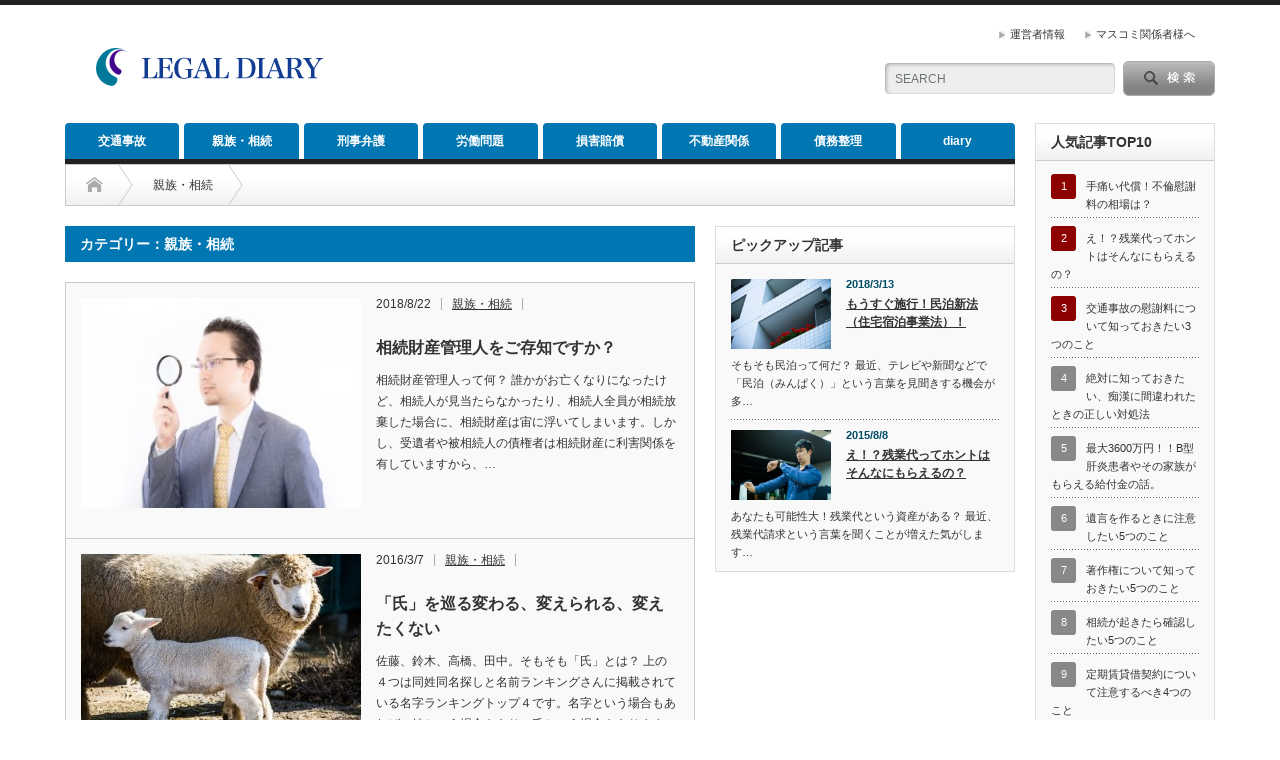

--- FILE ---
content_type: text/html; charset=UTF-8
request_url: http://legal-diary.jp/category/%E8%A6%AA%E6%97%8F%E3%83%BB%E7%9B%B8%E7%B6%9A/
body_size: 11176
content:
<!DOCTYPE html PUBLIC "-//W3C//DTD XHTML 1.1//EN" "http://www.w3.org/TR/xhtml11/DTD/xhtml11.dtd">
<!--[if lt IE 9]><html xmlns="http://www.w3.org/1999/xhtml" class="ie"><![endif]-->
<!--[if (gt IE 9)|!(IE)]><!--><html xmlns="http://www.w3.org/1999/xhtml"><!--<![endif]-->
<head profile="http://gmpg.org/xfn/11">
<meta http-equiv="Content-Type" content="text/html; charset=UTF-8" />
<meta http-equiv="X-UA-Compatible" content="IE=edge,chrome=1" />
<meta name="viewport" content="width=device-width" />
<title>親族・相続 | legal-diary.jp</title>
<meta name="description" content="" />

<link rel="alternate" type="application/rss+xml" title="legal-diary.jp RSS Feed" href="http://legal-diary.jp/feed/" />
<link rel="alternate" type="application/atom+xml" title="legal-diary.jp Atom Feed" href="http://legal-diary.jp/feed/atom/" /> 
<link rel="pingback" href="http://legal-diary.jp/xmlrpc.php" />

 
<link rel='dns-prefetch' href='//s.w.org' />
<link rel="alternate" type="application/rss+xml" title="legal-diary.jp &raquo; 親族・相続 カテゴリーのフィード" href="http://legal-diary.jp/category/%e8%a6%aa%e6%97%8f%e3%83%bb%e7%9b%b8%e7%b6%9a/feed/" />
		<script type="text/javascript">
			window._wpemojiSettings = {"baseUrl":"https:\/\/s.w.org\/images\/core\/emoji\/11.2.0\/72x72\/","ext":".png","svgUrl":"https:\/\/s.w.org\/images\/core\/emoji\/11.2.0\/svg\/","svgExt":".svg","source":{"concatemoji":"http:\/\/legal-diary.jp\/wp-includes\/js\/wp-emoji-release.min.js?ver=5.1.19"}};
			!function(e,a,t){var n,r,o,i=a.createElement("canvas"),p=i.getContext&&i.getContext("2d");function s(e,t){var a=String.fromCharCode;p.clearRect(0,0,i.width,i.height),p.fillText(a.apply(this,e),0,0);e=i.toDataURL();return p.clearRect(0,0,i.width,i.height),p.fillText(a.apply(this,t),0,0),e===i.toDataURL()}function c(e){var t=a.createElement("script");t.src=e,t.defer=t.type="text/javascript",a.getElementsByTagName("head")[0].appendChild(t)}for(o=Array("flag","emoji"),t.supports={everything:!0,everythingExceptFlag:!0},r=0;r<o.length;r++)t.supports[o[r]]=function(e){if(!p||!p.fillText)return!1;switch(p.textBaseline="top",p.font="600 32px Arial",e){case"flag":return s([55356,56826,55356,56819],[55356,56826,8203,55356,56819])?!1:!s([55356,57332,56128,56423,56128,56418,56128,56421,56128,56430,56128,56423,56128,56447],[55356,57332,8203,56128,56423,8203,56128,56418,8203,56128,56421,8203,56128,56430,8203,56128,56423,8203,56128,56447]);case"emoji":return!s([55358,56760,9792,65039],[55358,56760,8203,9792,65039])}return!1}(o[r]),t.supports.everything=t.supports.everything&&t.supports[o[r]],"flag"!==o[r]&&(t.supports.everythingExceptFlag=t.supports.everythingExceptFlag&&t.supports[o[r]]);t.supports.everythingExceptFlag=t.supports.everythingExceptFlag&&!t.supports.flag,t.DOMReady=!1,t.readyCallback=function(){t.DOMReady=!0},t.supports.everything||(n=function(){t.readyCallback()},a.addEventListener?(a.addEventListener("DOMContentLoaded",n,!1),e.addEventListener("load",n,!1)):(e.attachEvent("onload",n),a.attachEvent("onreadystatechange",function(){"complete"===a.readyState&&t.readyCallback()})),(n=t.source||{}).concatemoji?c(n.concatemoji):n.wpemoji&&n.twemoji&&(c(n.twemoji),c(n.wpemoji)))}(window,document,window._wpemojiSettings);
		</script>
		<style type="text/css">
img.wp-smiley,
img.emoji {
	display: inline !important;
	border: none !important;
	box-shadow: none !important;
	height: 1em !important;
	width: 1em !important;
	margin: 0 .07em !important;
	vertical-align: -0.1em !important;
	background: none !important;
	padding: 0 !important;
}
</style>
	<link rel='stylesheet' id='wp-block-library-css'  href='http://legal-diary.jp/wp-includes/css/dist/block-library/style.min.css?ver=5.1.19' type='text/css' media='all' />
<link rel='stylesheet' id='contact-form-7-css'  href='http://legal-diary.jp/wp-content/plugins/contact-form-7/includes/css/styles.css?ver=5.1.1' type='text/css' media='all' />
<link rel='stylesheet' id='child-pages-shortcode-css-css'  href='http://legal-diary.jp/wp-content/plugins/child-pages-shortcode/css/child-pages-shortcode.min.css?ver=1.1.4' type='text/css' media='all' />
<link rel='stylesheet' id='counterize_stylesheet-css'  href='http://legal-diary.jp/wp-content/plugins/counterize/counterize.css.php?ver=5.1.19' type='text/css' media='all' />
<script type='text/javascript' src='http://legal-diary.jp/wp-includes/js/jquery/jquery.js?ver=1.12.4'></script>
<script type='text/javascript' src='http://legal-diary.jp/wp-includes/js/jquery/jquery-migrate.min.js?ver=1.4.1'></script>
<script type='text/javascript' src='http://legal-diary.jp/wp-content/plugins/child-pages-shortcode/js/child-pages-shortcode.min.js?ver=1.1.4'></script>
<script type='text/javascript' src='http://legal-diary.jp/wp-content/plugins/counterize/counterize.js.php?ver=5.1.19'></script>
<link rel='https://api.w.org/' href='http://legal-diary.jp/wp-json/' />

<link rel="stylesheet" href="http://legal-diary.jp/wp-content/themes/opinion_tcd018/style.css?ver=4.4.4" type="text/css" />
<link rel="stylesheet" href="http://legal-diary.jp/wp-content/themes/opinion_tcd018/comment-style.css?ver=4.4.4" type="text/css" />

<link rel="stylesheet" media="screen and (min-width:641px)" href="http://legal-diary.jp/wp-content/themes/opinion_tcd018/style_pc.css?ver=4.4.4" type="text/css" />
<link rel="stylesheet" media="screen and (max-width:640px)" href="http://legal-diary.jp/wp-content/themes/opinion_tcd018/style_sp.css?ver=4.4.4" type="text/css" />
<link rel="stylesheet" media="screen and (max-width:640px)" href="http://legal-diary.jp/wp-content/themes/opinion_tcd018/footer-bar/footer-bar.css?ver=?ver=4.4.4">

<link rel="stylesheet" href="http://legal-diary.jp/wp-content/themes/opinion_tcd018/japanese.css?ver=4.4.4" type="text/css" />

<script type="text/javascript" src="http://legal-diary.jp/wp-content/themes/opinion_tcd018/js/jscript.js?ver=4.4.4"></script>
<script type="text/javascript" src="http://legal-diary.jp/wp-content/themes/opinion_tcd018/js/scroll.js?ver=4.4.4"></script>
<script type="text/javascript" src="http://legal-diary.jp/wp-content/themes/opinion_tcd018/js/comment.js?ver=4.4.4"></script>
<script type="text/javascript" src="http://legal-diary.jp/wp-content/themes/opinion_tcd018/js/rollover.js?ver=4.4.4"></script>
<!--[if lt IE 9]>
<link id="stylesheet" rel="stylesheet" href="http://legal-diary.jp/wp-content/themes/opinion_tcd018/style_pc.css?ver=4.4.4" type="text/css" />
<script type="text/javascript" src="http://legal-diary.jp/wp-content/themes/opinion_tcd018/js/ie.js?ver=4.4.4"></script>
<link rel="stylesheet" href="http://legal-diary.jp/wp-content/themes/opinion_tcd018/ie.css" type="text/css" />
<![endif]-->

<!--[if IE 7]>
<link rel="stylesheet" href="http://legal-diary.jp/wp-content/themes/opinion_tcd018/ie7.css" type="text/css" />
<![endif]-->


<style type="text/css">

body { font-size:14px; }

a:hover, #index_featured_post .post2 h4.title a:hover, #index_featured_post a, #logo a:hover, #footer_logo_text a:hover
 { color:#0077B3; }

.pc #global_menu li a, .archive_headline, .page_navi a:hover:hover, #single_title h2, #submit_comment:hover, #author_link:hover, #previous_next_post a:hover, #news_title h2,
 .profile_author_link:hover, #return_top, .author_social_link li.author_link a
 { background-color:#0077B3; }

#comment_textarea textarea:focus, #guest_info input:focus
 { border-color:#0077B3; }

#index_featured_post .post2 h4.title a:hover, #index_featured_post a:hover
 { color:#57BDCC; }

.pc #global_menu li a:hover, #return_top:hover, .author_social_link li.author_link a:hover
 { background-color:#57BDCC; }




</style>

</head>
<body class="archive category category-25">

 <div id="header_wrap">

  <div id="header" class="clearfix">

  <!-- logo -->
   <div id='logo_image'>
<h1 id="logo" style="top:41px; left:28px;"><a href=" http://legal-diary.jp/" title="legal-diary.jp" data-label="legal-diary.jp"><img src="http://legal-diary.jp/wp-content/uploads/tcd-w/logo.png?1769082828" alt="legal-diary.jp" title="legal-diary.jp" /></a></h1>
</div>


   <!-- header meu -->
   <div id="header_menu_area">

    <div id="header_menu">
     <ul id="menu-%e3%83%98%e3%83%83%e3%83%80%e3%83%bc%e3%83%a1%e3%83%8b%e3%83%a5%e3%83%bc%e3%83%bb%e3%83%95%e3%83%83%e3%82%bf%e3%83%bc%e3%83%a1%e3%83%8b%e3%83%a5%e3%83%bc" class="menu"><li id="menu-item-1118" class="menu-item menu-item-type-post_type menu-item-object-page menu-item-1118"><a href="http://legal-diary.jp/%e9%81%8b%e5%96%b6%e8%80%85%e6%83%85%e5%a0%b1/">運営者情報</a></li>
<li id="menu-item-1117" class="menu-item menu-item-type-post_type menu-item-object-page menu-item-1117"><a href="http://legal-diary.jp/%e3%83%9e%e3%82%b9%e3%82%b3%e3%83%9f%e9%96%a2%e4%bf%82%e8%80%85%e6%a7%98%e3%81%b8%e3%80%80%e5%8f%96%e6%9d%90%e7%ad%89%e3%81%ae%e7%94%b3%e3%81%97%e8%be%bc%e3%81%bf%e3%81%af%e3%81%93%e3%81%a1%e3%82%89/">マスコミ関係者様へ</a></li>
</ul>    </div>

        <!-- social button -->
        
   </div><!-- END #header_menu_area -->

   <!-- search area -->
   <div class="search_area">
        <form method="get" id="searchform" action="http://legal-diary.jp/">
     <div id="search_button"><input type="submit" value="SEARCH" /></div>
     <div id="search_input"><input type="text" value="SEARCH" name="s" onfocus="if (this.value == 'SEARCH') this.value = '';" onblur="if (this.value == '') this.value = 'SEARCH';" /></div>
    </form>
       </div>

   <!-- banner -->
         
   <a href="#" class="menu_button"></a>

  </div><!-- END #header -->

 </div><!-- END #header_wrap -->

 <!-- global menu -->
  <div id="global_menu" class="clearfix">
  <ul id="menu-%e6%96%b0%e3%82%b0%e3%83%ad%e3%83%bc%e3%83%90%e3%83%ab%e3%83%8a%e3%83%93" class="menu"><li id="menu-item-1102" class="menu-item menu-item-type-taxonomy menu-item-object-category menu-item-1102 menu-category-8"><a href="http://legal-diary.jp/category/%e4%ba%a4%e9%80%9a%e4%ba%8b%e6%95%85/">交通事故</a></li>
<li id="menu-item-1248" class="menu-item menu-item-type-taxonomy menu-item-object-category current-menu-item menu-item-1248 menu-category-25"><a href="http://legal-diary.jp/category/%e8%a6%aa%e6%97%8f%e3%83%bb%e7%9b%b8%e7%b6%9a/" aria-current="page">親族・相続</a></li>
<li id="menu-item-1106" class="menu-item menu-item-type-taxonomy menu-item-object-category menu-item-1106 menu-category-5"><a href="http://legal-diary.jp/category/%e5%88%91%e4%ba%8b%e5%bc%81%e8%ad%b7/">刑事弁護</a></li>
<li id="menu-item-1107" class="menu-item menu-item-type-taxonomy menu-item-object-category menu-item-1107 menu-category-6"><a href="http://legal-diary.jp/category/%e5%8a%b4%e5%83%8d%e5%95%8f%e9%a1%8c/">労働問題</a></li>
<li id="menu-item-1246" class="menu-item menu-item-type-taxonomy menu-item-object-category menu-item-1246 menu-category-23"><a href="http://legal-diary.jp/category/%e6%90%8d%e5%ae%b3%e8%b3%a0%e5%84%9f/">損害賠償</a></li>
<li id="menu-item-1245" class="menu-item menu-item-type-taxonomy menu-item-object-category menu-item-1245 menu-category-24"><a href="http://legal-diary.jp/category/%e4%b8%8d%e5%8b%95%e7%94%a3%e9%96%a2%e4%bf%82/">不動産関係</a></li>
<li id="menu-item-1104" class="menu-item menu-item-type-taxonomy menu-item-object-category menu-item-1104 menu-category-14"><a href="http://legal-diary.jp/category/%e5%82%b5%e5%8b%99%e6%95%b4%e7%90%86/">債務整理</a></li>
<li id="menu-item-1115" class="menu-item menu-item-type-taxonomy menu-item-object-category menu-item-1115 menu-category-12"><a href="http://legal-diary.jp/category/diary/">diary</a></li>
</ul> </div>
 
 <!-- smartphone banner -->
 
 <div id="contents" class="clearfix">

<div id="main_col" class="clearfix">

 <ul id="bread_crumb" class="clearfix">
 <li itemscope="itemscope" itemtype="http://data-vocabulary.org/Breadcrumb" class="home"><a itemprop="url" href="http://legal-diary.jp/"><span itemprop="title">Home</span></a></li>


      <li>親族・相続</li>

</ul>

 <div id="left_col">

 
   <h2 class="archive_headline">カテゴリー：親族・相続</h2>

 
 <ul id="post_list" class="clearfix">
    <li class="clearfix">
   <a class="image" href="http://legal-diary.jp/%e8%a6%aa%e6%97%8f%e3%83%bb%e7%9b%b8%e7%b6%9a/%e7%9b%b8%e7%b6%9a%e8%b2%a1%e7%94%a3%e7%ae%a1%e7%90%86%e4%ba%ba%e3%82%92%e3%81%94%e5%ad%98%e7%9f%a5%e3%81%a7%e3%81%99%e3%81%8b%ef%bc%9f/"><img width="280" height="183" src="http://legal-diary.jp/wp-content/uploads/2015/08/https-www.pakutaso.com-assets_c-2015-06-MAX85_searchsa20140531-thumb-1000xauto-17171.jpg" class="attachment-size2 size-size2 wp-post-image" alt="" srcset="http://legal-diary.jp/wp-content/uploads/2015/08/https-www.pakutaso.com-assets_c-2015-06-MAX85_searchsa20140531-thumb-1000xauto-17171.jpg 1000w, http://legal-diary.jp/wp-content/uploads/2015/08/https-www.pakutaso.com-assets_c-2015-06-MAX85_searchsa20140531-thumb-1000xauto-17171-300x196.jpg 300w" sizes="(max-width: 280px) 100vw, 280px" /></a>
   <div class="info">
        <ul class="meta clearfix">
     <li class="post_date">2018/8/22</li>     <li class="post_category"><a href="http://legal-diary.jp/category/%e8%a6%aa%e6%97%8f%e3%83%bb%e7%9b%b8%e7%b6%9a/" rel="category tag">親族・相続</a></li>         </ul>
        <h4 class="title"><a href="http://legal-diary.jp/%e8%a6%aa%e6%97%8f%e3%83%bb%e7%9b%b8%e7%b6%9a/%e7%9b%b8%e7%b6%9a%e8%b2%a1%e7%94%a3%e7%ae%a1%e7%90%86%e4%ba%ba%e3%82%92%e3%81%94%e5%ad%98%e7%9f%a5%e3%81%a7%e3%81%99%e3%81%8b%ef%bc%9f/">相続財産管理人をご存知ですか？</a></h4>
    <div class="excerpt">相続財産管理人って何？
誰かがお亡くなりになったけど、相続人が見当たらなかったり、相続人全員が相続放棄した場合に、相続財産は宙に浮いてしまいます。しかし、受遺者や被相続人の債権者は相続財産に利害関係を有していますから、…</div>
   </div>
  </li><!-- END .post_list -->
    <li class="clearfix">
   <a class="image" href="http://legal-diary.jp/%e8%a6%aa%e6%97%8f%e3%83%bb%e7%9b%b8%e7%b6%9a/%e3%80%8c%e6%b0%8f%e3%80%8d%e3%82%92%e5%b7%a1%e3%82%8b%e5%a4%89%e3%82%8f%e3%82%8b%e3%80%81%e5%a4%89%e3%81%88%e3%82%89%e3%82%8c%e3%82%8b%e3%80%81%e5%a4%89%e3%81%88%e3%81%9f%e3%81%8f%e3%81%aa%e3%81%84/"><img width="280" height="210" src="http://legal-diary.jp/wp-content/uploads/2015/12/bsPAK89_kohitujisan20141223113209-280x210.jpg" class="attachment-size2 size-size2 wp-post-image" alt="" srcset="http://legal-diary.jp/wp-content/uploads/2015/12/bsPAK89_kohitujisan20141223113209-280x210.jpg 280w, http://legal-diary.jp/wp-content/uploads/2015/12/bsPAK89_kohitujisan20141223113209-150x112.jpg 150w" sizes="(max-width: 280px) 100vw, 280px" /></a>
   <div class="info">
        <ul class="meta clearfix">
     <li class="post_date">2016/3/7</li>     <li class="post_category"><a href="http://legal-diary.jp/category/%e8%a6%aa%e6%97%8f%e3%83%bb%e7%9b%b8%e7%b6%9a/" rel="category tag">親族・相続</a></li>         </ul>
        <h4 class="title"><a href="http://legal-diary.jp/%e8%a6%aa%e6%97%8f%e3%83%bb%e7%9b%b8%e7%b6%9a/%e3%80%8c%e6%b0%8f%e3%80%8d%e3%82%92%e5%b7%a1%e3%82%8b%e5%a4%89%e3%82%8f%e3%82%8b%e3%80%81%e5%a4%89%e3%81%88%e3%82%89%e3%82%8c%e3%82%8b%e3%80%81%e5%a4%89%e3%81%88%e3%81%9f%e3%81%8f%e3%81%aa%e3%81%84/">「氏」を巡る変わる、変えられる、変えたくない</a></h4>
    <div class="excerpt">佐藤、鈴木、高橋、田中。そもそも「氏」とは？
上の４つは同姓同名探しと名前ランキングさんに掲載されている名字ランキングトップ４です。名字という場合もあれば、姓という場合もあり、氏という場合もありますが、現在では基本的に…</div>
   </div>
  </li><!-- END .post_list -->
    <li class="clearfix">
   <a class="image" href="http://legal-diary.jp/diary/%e8%aa%8d%e7%9f%a5%e7%97%87%e7%94%b7%e6%80%a7%ef%bd%8a%ef%bd%92%e4%ba%8b%e6%95%85%e6%ad%bb%e3%81%a7%e8%a6%aa%e6%97%8f%e3%81%8c%e8%b3%a0%e5%84%9f%e8%ab%8b%e6%b1%82%e3%81%95%e3%82%8c%e3%81%9f%e4%ba%8b/"><img width="280" height="210" src="http://legal-diary.jp/wp-content/uploads/2016/03/shared-img-thumb-YUUKI150321050I9A3822_TP_V-280x210.jpg" class="attachment-size2 size-size2 wp-post-image" alt="" srcset="http://legal-diary.jp/wp-content/uploads/2016/03/shared-img-thumb-YUUKI150321050I9A3822_TP_V-280x210.jpg 280w, http://legal-diary.jp/wp-content/uploads/2016/03/shared-img-thumb-YUUKI150321050I9A3822_TP_V-150x112.jpg 150w" sizes="(max-width: 280px) 100vw, 280px" /></a>
   <div class="info">
        <ul class="meta clearfix">
     <li class="post_date">2016/3/5</li>     <li class="post_category"><a href="http://legal-diary.jp/category/diary/" rel="category tag">diary</a>, <a href="http://legal-diary.jp/category/%e6%90%8d%e5%ae%b3%e8%b3%a0%e5%84%9f/" rel="category tag">損害賠償</a>, <a href="http://legal-diary.jp/category/%e8%a6%aa%e6%97%8f%e3%83%bb%e7%9b%b8%e7%b6%9a/" rel="category tag">親族・相続</a></li>         </ul>
        <h4 class="title"><a href="http://legal-diary.jp/diary/%e8%aa%8d%e7%9f%a5%e7%97%87%e7%94%b7%e6%80%a7%ef%bd%8a%ef%bd%92%e4%ba%8b%e6%95%85%e6%ad%bb%e3%81%a7%e8%a6%aa%e6%97%8f%e3%81%8c%e8%b3%a0%e5%84%9f%e8%ab%8b%e6%b1%82%e3%81%95%e3%82%8c%e3%81%9f%e4%ba%8b/">認知症男性ＪＲ事故死で親族への賠償請求を最高裁が逆転否定</a></h4>
    <div class="excerpt">電車と人身事故を起こしたら親族は損害賠償請求される？
朝、電車通勤している方にとっては「人身事故、運転見合わせ」と表示されるとすぐに振替輸送を考えるかと思います。この振替輸送、同じ鉄道会社内で振替輸送が可能な場合はいい…</div>
   </div>
  </li><!-- END .post_list -->
    <li class="clearfix">
   <a class="image" href="http://legal-diary.jp/%e8%a6%aa%e6%97%8f%e3%83%bb%e7%9b%b8%e7%b6%9a/%e6%b5%ae%e6%b0%97%e3%81%97%e3%81%9f%e3%82%89%ef%bc%91%e5%84%84%e5%86%86%e3%81%ae%e6%85%b0%e8%ac%9d%e6%96%99%e6%89%95%e3%81%a3%e3%81%a6%e3%82%82%e3%82%89%e3%81%86%e5%a5%91%e7%b4%84/"><img width="280" height="191" src="http://legal-diary.jp/wp-content/uploads/2015/09/https-www.pakutaso.com-assets_c-2015-05-OZPA_hankachikandekuyashigaru-thumb-1000xauto-15753.jpg" class="attachment-size2 size-size2 wp-post-image" alt="" srcset="http://legal-diary.jp/wp-content/uploads/2015/09/https-www.pakutaso.com-assets_c-2015-05-OZPA_hankachikandekuyashigaru-thumb-1000xauto-15753.jpg 1000w, http://legal-diary.jp/wp-content/uploads/2015/09/https-www.pakutaso.com-assets_c-2015-05-OZPA_hankachikandekuyashigaru-thumb-1000xauto-15753-293x200.jpg 293w" sizes="(max-width: 280px) 100vw, 280px" /></a>
   <div class="info">
        <ul class="meta clearfix">
     <li class="post_date">2016/2/24</li>     <li class="post_category"><a href="http://legal-diary.jp/category/%e8%a6%aa%e6%97%8f%e3%83%bb%e7%9b%b8%e7%b6%9a/" rel="category tag">親族・相続</a></li>         </ul>
        <h4 class="title"><a href="http://legal-diary.jp/%e8%a6%aa%e6%97%8f%e3%83%bb%e7%9b%b8%e7%b6%9a/%e6%b5%ae%e6%b0%97%e3%81%97%e3%81%9f%e3%82%89%ef%bc%91%e5%84%84%e5%86%86%e3%81%ae%e6%85%b0%e8%ac%9d%e6%96%99%e6%89%95%e3%81%a3%e3%81%a6%e3%82%82%e3%82%89%e3%81%86%e5%a5%91%e7%b4%84/">次浮気したら慰謝料１億円、という夫婦間契約</a></h4>
    <div class="excerpt">浮気を防ぐあれこれ
浮気癖がある夫や妻に、浮気をやめろといってもあまり効果がない場合があります。次、浮気したら○○だ！という言質をとって次の浮気を防ぐようなことは抑止力としてはある程度効果があるかもしれません。もちろん…</div>
   </div>
  </li><!-- END .post_list -->
    <li class="clearfix">
   <a class="image" href="http://legal-diary.jp/%e8%a6%aa%e6%97%8f%e3%83%bb%e7%9b%b8%e7%b6%9a/%e6%97%a9%e3%81%8f%e8%ab%8b%e6%b1%82%e3%81%97%e3%81%aa%e3%81%84%e3%81%a8%e6%90%8d%e3%81%99%e3%82%8b%ef%bc%9f%ef%bc%81%e5%a9%9a%e5%a7%bb%e8%b2%bb%e7%94%a8%e3%81%ae%e8%ab%8b%e6%b1%82%e6%99%82%e6%9c%9f/"><img width="280" height="187" src="http://legal-diary.jp/wp-content/uploads/2015/09/https-www.pakutaso.com-assets_c-2015-05-N112_kanashiinamida-thumb-1000xauto-14455.jpg" class="attachment-size2 size-size2 wp-post-image" alt="" srcset="http://legal-diary.jp/wp-content/uploads/2015/09/https-www.pakutaso.com-assets_c-2015-05-N112_kanashiinamida-thumb-1000xauto-14455.jpg 1000w, http://legal-diary.jp/wp-content/uploads/2015/09/https-www.pakutaso.com-assets_c-2015-05-N112_kanashiinamida-thumb-1000xauto-14455-300x200.jpg 300w" sizes="(max-width: 280px) 100vw, 280px" /></a>
   <div class="info">
        <ul class="meta clearfix">
     <li class="post_date">2016/1/7</li>     <li class="post_category"><a href="http://legal-diary.jp/category/%e8%a6%aa%e6%97%8f%e3%83%bb%e7%9b%b8%e7%b6%9a/" rel="category tag">親族・相続</a></li>         </ul>
        <h4 class="title"><a href="http://legal-diary.jp/%e8%a6%aa%e6%97%8f%e3%83%bb%e7%9b%b8%e7%b6%9a/%e6%97%a9%e3%81%8f%e8%ab%8b%e6%b1%82%e3%81%97%e3%81%aa%e3%81%84%e3%81%a8%e6%90%8d%e3%81%99%e3%82%8b%ef%bc%9f%ef%bc%81%e5%a9%9a%e5%a7%bb%e8%b2%bb%e7%94%a8%e3%81%ae%e8%ab%8b%e6%b1%82%e6%99%82%e6%9c%9f/">早く請求しないと損する？！婚姻費用の請求時期は？</a></h4>
    <div class="excerpt">婚姻費用をご存知ですか？
離婚を考えていて別居しているけれど、生活が苦しい、という方であればぜひ婚姻費用というものを確認しましょう。この婚姻費用というものについてみていきたいと思います。

婚姻費用というと、結婚式…</div>
   </div>
  </li><!-- END .post_list -->
    <li class="clearfix">
   <a class="image" href="http://legal-diary.jp/%e8%a6%aa%e6%97%8f%e3%83%bb%e7%9b%b8%e7%b6%9a/%e5%a5%b3%e6%80%a7%e3%81%ae%e5%86%8d%e5%a9%9a%e7%a6%81%e6%ad%a2%e6%9c%9f%e9%96%93%e3%82%92%e5%ae%9a%e3%82%81%e3%81%9f%e6%b0%91%e6%b3%95%e3%81%ae%e8%a6%8f%e5%ae%9a%e3%81%af%e9%81%95%e6%86%b2%ef%bc%81/"><img width="280" height="187" src="http://legal-diary.jp/wp-content/uploads/2015/08/https-www.pakutaso.com-assets_c-2015-04-CON_jidori15101120-thumb-1000xauto-13057.jpg" class="attachment-size2 size-size2 wp-post-image" alt="" srcset="http://legal-diary.jp/wp-content/uploads/2015/08/https-www.pakutaso.com-assets_c-2015-04-CON_jidori15101120-thumb-1000xauto-13057.jpg 1000w, http://legal-diary.jp/wp-content/uploads/2015/08/https-www.pakutaso.com-assets_c-2015-04-CON_jidori15101120-thumb-1000xauto-13057-300x200.jpg 300w" sizes="(max-width: 280px) 100vw, 280px" /></a>
   <div class="info">
        <ul class="meta clearfix">
     <li class="post_date">2015/12/28</li>     <li class="post_category"><a href="http://legal-diary.jp/category/%e8%a6%aa%e6%97%8f%e3%83%bb%e7%9b%b8%e7%b6%9a/" rel="category tag">親族・相続</a></li>         </ul>
        <h4 class="title"><a href="http://legal-diary.jp/%e8%a6%aa%e6%97%8f%e3%83%bb%e7%9b%b8%e7%b6%9a/%e5%a5%b3%e6%80%a7%e3%81%ae%e5%86%8d%e5%a9%9a%e7%a6%81%e6%ad%a2%e6%9c%9f%e9%96%93%e3%82%92%e5%ae%9a%e3%82%81%e3%81%9f%e6%b0%91%e6%b3%95%e3%81%ae%e8%a6%8f%e5%ae%9a%e3%81%af%e9%81%95%e6%86%b2%ef%bc%81/">女性の再婚禁止期間を定めた民法の規定は違憲！</a></h4>
    <div class="excerpt">女性の再婚禁止期間規定は違憲！
2015年12月16日、日本で１０個目の法令違憲の判断が下されました。それは、女性の再婚禁止期間を定めた民法の規定についてです。これは業界的には結果は予想されていたと言え、むしろその理由…</div>
   </div>
  </li><!-- END .post_list -->
    <li class="clearfix">
   <a class="image" href="http://legal-diary.jp/%e8%a6%aa%e6%97%8f%e3%83%bb%e7%9b%b8%e7%b6%9a/%e5%a4%ab%e5%a9%a6%e5%90%8c%e5%a7%93%e3%82%92%e7%be%a9%e5%8b%99%e4%bb%98%e3%81%91%e3%82%8b%e6%b3%95%e5%be%8b%e3%81%af%e5%90%88%e6%86%b2%ef%bc%81%e3%81%a8%e6%9c%80%e9%ab%98%e8%a3%81%e3%81%8c%e5%88%a4/"><img width="280" height="210" src="http://legal-diary.jp/wp-content/uploads/2015/11/bsPOK140321334108-280x210.jpg" class="attachment-size2 size-size2 wp-post-image" alt="" srcset="http://legal-diary.jp/wp-content/uploads/2015/11/bsPOK140321334108-280x210.jpg 280w, http://legal-diary.jp/wp-content/uploads/2015/11/bsPOK140321334108-150x112.jpg 150w" sizes="(max-width: 280px) 100vw, 280px" /></a>
   <div class="info">
        <ul class="meta clearfix">
     <li class="post_date">2015/12/27</li>     <li class="post_category"><a href="http://legal-diary.jp/category/%e8%a6%aa%e6%97%8f%e3%83%bb%e7%9b%b8%e7%b6%9a/" rel="category tag">親族・相続</a></li>         </ul>
        <h4 class="title"><a href="http://legal-diary.jp/%e8%a6%aa%e6%97%8f%e3%83%bb%e7%9b%b8%e7%b6%9a/%e5%a4%ab%e5%a9%a6%e5%90%8c%e5%a7%93%e3%82%92%e7%be%a9%e5%8b%99%e4%bb%98%e3%81%91%e3%82%8b%e6%b3%95%e5%be%8b%e3%81%af%e5%90%88%e6%86%b2%ef%bc%81%e3%81%a8%e6%9c%80%e9%ab%98%e8%a3%81%e3%81%8c%e5%88%a4/">夫婦同姓を義務付ける法律は合憲！と最高裁が判断した話。</a></h4>
    <div class="excerpt">近時続く家族法分野の憲法判断
法令が違憲であるとの判断は今回見る再婚禁止期間規定の違憲判決を含めて１０件しかありませんが、３件連続で家族に関する規定が違憲判断に至っています。このように注目を集めている家族法の分野につい…</div>
   </div>
  </li><!-- END .post_list -->
    <li class="clearfix">
   <a class="image" href="http://legal-diary.jp/%e8%a6%aa%e6%97%8f%e3%83%bb%e7%9b%b8%e7%b6%9a/%e9%81%ba%e8%a8%80%e6%9b%b8%e3%81%ab%e8%b5%a4%e3%81%84%e6%96%9c%e7%b7%9a%e3%80%81%e7%a0%b4%e6%a3%84%e3%81%97%e3%81%9f%e3%81%a8%e3%81%84%e3%81%88%e3%82%8b%e3%81%ae%e3%81%8b/"><img width="280" height="210" src="http://legal-diary.jp/wp-content/uploads/2015/11/bsAL101_natuin0520140830001-280x210.jpg" class="attachment-size2 size-size2 wp-post-image" alt="" srcset="http://legal-diary.jp/wp-content/uploads/2015/11/bsAL101_natuin0520140830001-280x210.jpg 280w, http://legal-diary.jp/wp-content/uploads/2015/11/bsAL101_natuin0520140830001-150x112.jpg 150w" sizes="(max-width: 280px) 100vw, 280px" /></a>
   <div class="info">
        <ul class="meta clearfix">
     <li class="post_date">2015/12/14</li>     <li class="post_category"><a href="http://legal-diary.jp/category/%e8%a6%aa%e6%97%8f%e3%83%bb%e7%9b%b8%e7%b6%9a/" rel="category tag">親族・相続</a></li>         </ul>
        <h4 class="title"><a href="http://legal-diary.jp/%e8%a6%aa%e6%97%8f%e3%83%bb%e7%9b%b8%e7%b6%9a/%e9%81%ba%e8%a8%80%e6%9b%b8%e3%81%ab%e8%b5%a4%e3%81%84%e6%96%9c%e7%b7%9a%e3%80%81%e7%a0%b4%e6%a3%84%e3%81%97%e3%81%9f%e3%81%a8%e3%81%84%e3%81%88%e3%82%8b%e3%81%ae%e3%81%8b/">遺言書に赤い斜線、破棄したといえるのか</a></h4>
    <div class="excerpt">
遺言書を撤回・変更したい
「終活」という言葉が流行？してからか、遺言書の作成は徐々に増えています。流行に乗っかって作成してはみたものの、やっぱりやめた、変更したいという方は多くいらっしゃるのではないでし…</div>
   </div>
  </li><!-- END .post_list -->
    <li class="clearfix">
   <a class="image" href="http://legal-diary.jp/%e6%90%8d%e5%ae%b3%e8%b3%a0%e5%84%9f/%e3%81%a9%e3%81%93%e3%81%8b%e3%82%89%e3%81%8c%e4%b8%8d%e5%80%ab%ef%bc%9f%e4%b8%8d%e5%80%ab%e3%82%92%e3%81%95%e3%82%8c%e3%81%9f%e3%82%89%e3%81%a9%e3%81%86%e3%81%99%e3%82%8b%e3%81%8b/"><img width="280" height="187" src="http://legal-diary.jp/wp-content/uploads/2015/09/https-www.pakutaso.com-assets_c-2015-06-OOK92_onigekioko20150201190024-thumb-1000xauto-18095.jpg" class="attachment-size2 size-size2 wp-post-image" alt="" srcset="http://legal-diary.jp/wp-content/uploads/2015/09/https-www.pakutaso.com-assets_c-2015-06-OOK92_onigekioko20150201190024-thumb-1000xauto-18095.jpg 1000w, http://legal-diary.jp/wp-content/uploads/2015/09/https-www.pakutaso.com-assets_c-2015-06-OOK92_onigekioko20150201190024-thumb-1000xauto-18095-300x200.jpg 300w" sizes="(max-width: 280px) 100vw, 280px" /></a>
   <div class="info">
        <ul class="meta clearfix">
     <li class="post_date">2015/11/12</li>     <li class="post_category"><a href="http://legal-diary.jp/category/%e6%90%8d%e5%ae%b3%e8%b3%a0%e5%84%9f/" rel="category tag">損害賠償</a>, <a href="http://legal-diary.jp/category/%e8%a6%aa%e6%97%8f%e3%83%bb%e7%9b%b8%e7%b6%9a/" rel="category tag">親族・相続</a></li>         </ul>
        <h4 class="title"><a href="http://legal-diary.jp/%e6%90%8d%e5%ae%b3%e8%b3%a0%e5%84%9f/%e3%81%a9%e3%81%93%e3%81%8b%e3%82%89%e3%81%8c%e4%b8%8d%e5%80%ab%ef%bc%9f%e4%b8%8d%e5%80%ab%e3%82%92%e3%81%95%e3%82%8c%e3%81%9f%e3%82%89%e3%81%a9%e3%81%86%e3%81%99%e3%82%8b%e3%81%8b/">どこからが不倫？不倫をされたらどうするか</a></h4>
    <div class="excerpt">不倫で刑事罰？！
今も昔も男女を問わずに“不倫”は行われています。日本においても昔は姦通罪という刑事罰があったりしました。

また、お隣韓国ではこの姦通罪が憲法に反するとした裁判所の判断が2015年2月26日に出た…</div>
   </div>
  </li><!-- END .post_list -->
    <li class="clearfix">
   <a class="image" href="http://legal-diary.jp/%e8%a6%aa%e6%97%8f%e3%83%bb%e7%9b%b8%e7%b6%9a/%e4%ba%a1%e3%81%8f%e3%81%aa%e3%81%a3%e3%81%9f%e7%88%b6%e3%81%ae%e5%80%9f%e9%87%91%e3%81%af%e3%81%a9%e3%81%86%e3%81%99%e3%82%8c%e3%81%b0%ef%bc%9f%e2%80%95%e7%9b%b8%e7%b6%9a%e6%94%be%e6%a3%84%e3%81%a8/"><img width="280" height="187" src="http://legal-diary.jp/wp-content/uploads/2015/09/https-www.pakutaso.com-assets_c-2015-08-PAK88_kinpikagold20131005121315-thumb-1000xauto-18968.jpg" class="attachment-size2 size-size2 wp-post-image" alt="" srcset="http://legal-diary.jp/wp-content/uploads/2015/09/https-www.pakutaso.com-assets_c-2015-08-PAK88_kinpikagold20131005121315-thumb-1000xauto-18968.jpg 1000w, http://legal-diary.jp/wp-content/uploads/2015/09/https-www.pakutaso.com-assets_c-2015-08-PAK88_kinpikagold20131005121315-thumb-1000xauto-18968-300x200.jpg 300w" sizes="(max-width: 280px) 100vw, 280px" /></a>
   <div class="info">
        <ul class="meta clearfix">
     <li class="post_date">2015/10/30</li>     <li class="post_category"><a href="http://legal-diary.jp/category/%e8%a6%aa%e6%97%8f%e3%83%bb%e7%9b%b8%e7%b6%9a/" rel="category tag">親族・相続</a></li>         </ul>
        <h4 class="title"><a href="http://legal-diary.jp/%e8%a6%aa%e6%97%8f%e3%83%bb%e7%9b%b8%e7%b6%9a/%e4%ba%a1%e3%81%8f%e3%81%aa%e3%81%a3%e3%81%9f%e7%88%b6%e3%81%ae%e5%80%9f%e9%87%91%e3%81%af%e3%81%a9%e3%81%86%e3%81%99%e3%82%8c%e3%81%b0%ef%bc%9f%e2%80%95%e7%9b%b8%e7%b6%9a%e6%94%be%e6%a3%84%e3%81%a8/">亡くなった父の借金はどうすれば？―相続放棄と限定承認</a></h4>
    <div class="excerpt">相続すべきか否か、それが問題だ
父が亡くなりましたが、昔からギャンブル好きで莫大な借金を抱えています。父が亡くなったことは悲しいのですが、借金のことが気になっています。この借金は私が返さなければならないのでしょうか。…</div>
   </div>
  </li><!-- END .post_list -->
   </ul>

 <div class="page_navi clearfix">
<h4>PAGE NAVI</h4>
<ul class='page-numbers'>
	<li><span aria-current='page' class='page-numbers current'>1</span></li>
	<li><a class='page-numbers' href='http://legal-diary.jp/category/%E8%A6%AA%E6%97%8F%E3%83%BB%E7%9B%B8%E7%B6%9A/page/2/'>2</a></li>
	<li><a class="next page-numbers" href="http://legal-diary.jp/category/%E8%A6%AA%E6%97%8F%E3%83%BB%E7%9B%B8%E7%B6%9A/page/2/">&raquo;</a></li>
</ul>

</div>

 </div><!-- END #left_col -->

 <div id="right_col">

 
              <div class="side_widget clearfix styled_post_list1_widget" id="styled_post_list1_widget-2">
<h3 class="side_headline">ピックアップ記事</h3>
<ol class="styled_post_list1">
 <li class="clearfix">
   <a class="image" href="http://legal-diary.jp/%e4%b8%8d%e5%8b%95%e7%94%a3%e9%96%a2%e4%bf%82/%e3%82%82%e3%81%86%e3%81%99%e3%81%90%e6%96%bd%e8%a1%8c%ef%bc%81%e6%b0%91%e6%b3%8a%e6%96%b0%e6%b3%95%ef%bc%81/"><img width="150" height="100" src="http://legal-diary.jp/wp-content/uploads/2015/10/bsPP_mantionakaihana.jpg" class="attachment-size3 size-size3 wp-post-image" alt="" srcset="http://legal-diary.jp/wp-content/uploads/2015/10/bsPP_mantionakaihana.jpg 1000w, http://legal-diary.jp/wp-content/uploads/2015/10/bsPP_mantionakaihana-300x200.jpg 300w" sizes="(max-width: 150px) 100vw, 150px" /></a>
   <div class="info">
        <p class="date">2018/3/13</p>
        <a class="title" href="http://legal-diary.jp/%e4%b8%8d%e5%8b%95%e7%94%a3%e9%96%a2%e4%bf%82/%e3%82%82%e3%81%86%e3%81%99%e3%81%90%e6%96%bd%e8%a1%8c%ef%bc%81%e6%b0%91%e6%b3%8a%e6%96%b0%e6%b3%95%ef%bc%81/">もうすぐ施行！民泊新法（住宅宿泊事業法）！</a>
   </div>
      <div class="excerpt">そもそも民泊って何だ？
最近、テレビや新聞などで「民泊（みんぱく）」という言葉を見聞きする機会が多…</div>
    </li>
 <li class="clearfix">
   <a class="image" href="http://legal-diary.jp/%e5%8a%b4%e5%83%8d%e5%95%8f%e9%a1%8c/%e3%81%88%ef%bc%81%ef%bc%9f%e6%ae%8b%e6%a5%ad%e4%bb%a3%e3%81%a3%e3%81%a6%e3%83%9b%e3%83%b3%e3%83%88%e3%81%af%e3%81%9d%e3%82%93%e3%81%aa%e3%81%ab%e3%82%82%e3%82%89%e3%81%88%e3%82%8b%e3%81%ae%ef%bc%9f/"><img width="150" height="93" src="http://legal-diary.jp/wp-content/uploads/2015/08/https-www.pakutaso.com-assets_c-2015-06-green_ookawatime20141024223702-thumb-1000xauto-17680.jpg" class="attachment-size3 size-size3 wp-post-image" alt="" srcset="http://legal-diary.jp/wp-content/uploads/2015/08/https-www.pakutaso.com-assets_c-2015-06-green_ookawatime20141024223702-thumb-1000xauto-17680.jpg 1000w, http://legal-diary.jp/wp-content/uploads/2015/08/https-www.pakutaso.com-assets_c-2015-06-green_ookawatime20141024223702-thumb-1000xauto-17680-300x186.jpg 300w, http://legal-diary.jp/wp-content/uploads/2015/08/https-www.pakutaso.com-assets_c-2015-06-green_ookawatime20141024223702-thumb-1000xauto-17680-100x62.jpg 100w" sizes="(max-width: 150px) 100vw, 150px" /></a>
   <div class="info">
        <p class="date">2015/8/8</p>
        <a class="title" href="http://legal-diary.jp/%e5%8a%b4%e5%83%8d%e5%95%8f%e9%a1%8c/%e3%81%88%ef%bc%81%ef%bc%9f%e6%ae%8b%e6%a5%ad%e4%bb%a3%e3%81%a3%e3%81%a6%e3%83%9b%e3%83%b3%e3%83%88%e3%81%af%e3%81%9d%e3%82%93%e3%81%aa%e3%81%ab%e3%82%82%e3%82%89%e3%81%88%e3%82%8b%e3%81%ae%ef%bc%9f/">え！？残業代ってホントはそんなにもらえるの？</a>
   </div>
      <div class="excerpt">あなたも可能性大！残業代という資産がある？
最近、残業代請求という言葉を聞くことが増えた気がします…</div>
    </li>
</ol>
</div>
        
 
</div>
</div><!-- END #main_col -->

<div id="side_col">

              <div class="side_widget clearfix ranking_widget" id="ranking_widget-2">
<h3 class="side_headline">人気記事TOP10</h3>
<ul>
   <li class="rank1 clearfix"><span>1</span><a href="http://legal-diary.jp/%e9%9b%a2%e5%a9%9a%e7%9b%b8%e8%ab%87/%e6%89%8b%e7%97%9b%e3%81%84%e4%bb%a3%e5%84%9f%ef%bc%81%e4%b8%8d%e5%80%ab%e6%85%b0%e8%ac%9d%e6%96%99%e3%81%ae%e7%9b%b8%e5%a0%b4%e3%81%af%ef%bc%9f/">手痛い代償！不倫慰謝料の相場は？</a></li>   <li class="rank2 clearfix"><span>2</span><a href="http://legal-diary.jp/%E5%8A%B4%E5%83%8D%E5%95%8F%E9%A1%8C/%E3%81%88%EF%BC%81%EF%BC%9F%E6%AE%8B%E6%A5%AD%E4%BB%A3%E3%81%A3%E3%81%A6%E3%83%9B%E3%83%B3%E3%83%88%E3%81%AF%E3%81%9D%E3%82%93%E3%81%AA%E3%81%AB%E3%82%82%E3%82%89%E3%81%88%E3%82%8B%E3%81%AE%EF%BC%9F/">え！？残業代ってホントはそんなにもらえるの？</a></li>   <li class="rank3 clearfix"><span>3</span><a href="http://legal-diary.jp/%e4%ba%a4%e9%80%9a%e4%ba%8b%e6%95%85/%e4%ba%a4%e9%80%9a%e4%ba%8b%e6%95%85%e3%81%ae%e6%85%b0%e8%ac%9d%e6%96%99%e3%81%ab%e3%81%a4%e3%81%84%e3%81%a6%e7%9f%a5%e3%81%a3%e3%81%a6%e3%81%8a%e3%81%8d%e3%81%9f%e3%81%843%e3%81%a4%e3%81%ae%e3%81%93/">交通事故の慰謝料について知っておきたい3つのこと</a></li>   <li class="rank4 clearfix"><span>4</span><a href="http://legal-diary.jp/%e5%88%91%e4%ba%8b%e5%bc%81%e8%ad%b7/%e7%b5%b6%e5%af%be%e3%81%ab%e7%9f%a5%e3%81%a3%e3%81%a6%e3%81%8a%e3%81%8d%e3%81%9f%e3%81%84%e3%80%81%e7%97%b4%e6%bc%a2%e3%81%ab%e9%96%93%e9%81%95%e3%82%8f%e3%82%8c%e3%81%9f%e3%81%a8%e3%81%8d%e3%81%ae/">絶対に知っておきたい、痴漢に間違われたときの正しい対処法</a></li>   <li class="rank5 clearfix"><span>5</span><a href="http://legal-diary.jp/b%E5%9E%8B%E8%82%9D%E7%82%8E/%E6%9C%80%E5%A4%A7%EF%BC%93%EF%BC%96%EF%BC%90%EF%BC%90%E4%B8%87%E5%86%86%EF%BC%81b%E5%9E%8B%E8%82%9D%E7%82%8E%E6%82%A3%E8%80%85%E3%82%84%E3%81%9D%E3%81%AE%E5%AE%B6%E6%97%8F%E3%81%8C%E3%82%82%E3%82%89/">最大3600万円！！B型肝炎患者やその家族がもらえる給付金の話。</a></li>   <li class="rank6 clearfix"><span>6</span><a href="http://legal-diary.jp/%e7%9b%b8%e7%b6%9a%e5%95%8f%e9%a1%8c/%e9%81%ba%e8%a8%80%e3%82%92%e4%bd%9c%e3%82%8b%e3%81%a8%e3%81%8d%e3%81%ab%e6%b3%a8%e6%84%8f%e3%81%97%e3%81%9f%e3%81%845%e3%81%a4%e3%81%ae%e3%81%93%e3%81%a8/">遺言を作るときに注意したい5つのこと</a></li>   <li class="rank7 clearfix"><span>7</span><a href="http://legal-diary.jp/diary/%e8%91%97%e4%bd%9c%e6%a8%a9%e3%81%ab%e3%81%a4%e3%81%84%e3%81%a6%e7%9f%a5%e3%81%a3%e3%81%a6%e3%81%8a%e3%81%8d%e3%81%9f%e3%81%845%e3%81%a4%e3%81%ae%e3%81%93%e3%81%a8/">著作権について知っておきたい5つのこと</a></li>   <li class="rank8 clearfix"><span>8</span><a href="http://legal-diary.jp/%e7%9b%b8%e7%b6%9a%e5%95%8f%e9%a1%8c/%e7%9b%b8%e7%b6%9a%e3%81%8c%e8%b5%b7%e3%81%8d%e3%81%9f%e3%82%89%e7%a2%ba%e8%aa%8d%e3%81%97%e3%81%9f%e3%81%845%e3%81%a4%e3%81%ae%e3%81%93%e3%81%a8/">相続が起きたら確認したい5つのこと</a></li>   <li class="rank9 clearfix"><span>9</span><a href="http://legal-diary.jp/%e5%9c%9f%e5%9c%b0%e5%bb%ba%e7%89%a9%e5%95%8f%e9%a1%8c/%e5%ae%9a%e6%9c%9f%e8%b3%83%e8%b2%b8%e5%80%9f%e5%a5%91%e7%b4%84%e3%81%ab%e3%81%a4%e3%81%84%e3%81%a6%e7%9f%a5%e3%81%a3%e3%81%a6%e3%81%8a%e3%81%8d%e3%81%9f%e3%81%844%e3%81%a4%e3%81%ae%e3%81%93%e3%81%a8/">定期賃貸借契約について注意するべき4つのこと</a></li>   <li class="rank10 clearfix"><span>10</span><a href="http://legal-diary.jp/diary/%e8%b6%85%e9%ab%98%e9%bd%a2%e7%a4%be%e4%bc%9a%e3%81%ab%e4%bc%b4%e3%81%84%e5%a4%89%e3%82%8f%e3%82%8b%e4%bb%8b%e8%ad%b7%e4%bf%9d%e9%99%ba%e5%88%b6%e5%ba%a6/">超高齢社会に伴い変わる介護保険制度</a></li> </ul>
</div>
        
</div>

  <!-- smartphone banner -->
  
 </div><!-- END #contents -->

 <a id="return_top" href="#header">ページ上部へ戻る</a>

    
 <div id="footer_wrap">
  <div id="footer" class="clearfix">

   <!-- logo -->
   <div id="footer_logo_area" style="top:46px; left:8px;">
<h3 id="footer_logo">
<a href="http://legal-diary.jp/" title="legal-diary.jp"><img src="http://legal-diary.jp/wp-content/uploads/tcd-w/footer-image.png" alt="legal-diary.jp" title="legal-diary.jp" /></a>
</h3>
</div>

   <div id="footer_menu_area">

    <div id="footer_menu">
     <ul id="menu-%e3%83%98%e3%83%83%e3%83%80%e3%83%bc%e3%83%a1%e3%83%8b%e3%83%a5%e3%83%bc%e3%83%bb%e3%83%95%e3%83%83%e3%82%bf%e3%83%bc%e3%83%a1%e3%83%8b%e3%83%a5%e3%83%bc-1" class="menu"><li class="menu-item menu-item-type-post_type menu-item-object-page menu-item-1118"><a href="http://legal-diary.jp/%e9%81%8b%e5%96%b6%e8%80%85%e6%83%85%e5%a0%b1/">運営者情報</a></li>
<li class="menu-item menu-item-type-post_type menu-item-object-page menu-item-1117"><a href="http://legal-diary.jp/%e3%83%9e%e3%82%b9%e3%82%b3%e3%83%9f%e9%96%a2%e4%bf%82%e8%80%85%e6%a7%98%e3%81%b8%e3%80%80%e5%8f%96%e6%9d%90%e7%ad%89%e3%81%ae%e7%94%b3%e3%81%97%e8%be%bc%e3%81%bf%e3%81%af%e3%81%93%e3%81%a1%e3%82%89/">マスコミ関係者様へ</a></li>
</ul>    </div>

   
   </div>

  </div><!-- END #footer_widget -->
 </div><!-- END #footer_widget_wrap -->

 <p id="copyright">Copyright &copy;&nbsp; <a href="http://legal-diary.jp/">legal-diary.jp</a> All rights reserved.</p>


  <!-- facebook share button code -->
 <div id="fb-root"></div>
 <script>(function(d, s, id) {
   var js, fjs = d.getElementsByTagName(s)[0];
   if (d.getElementById(id)) return;
   js = d.createElement(s); js.id = id;
   js.src = "//connect.facebook.net/ja_JP/sdk.js#xfbml=1&version=v2.0";
   fjs.parentNode.insertBefore(js, fjs);
 }(document, 'script', 'facebook-jssdk'));</script>
 
<script type='text/javascript'>
/* <![CDATA[ */
var wpcf7 = {"apiSettings":{"root":"http:\/\/legal-diary.jp\/wp-json\/contact-form-7\/v1","namespace":"contact-form-7\/v1"}};
/* ]]> */
</script>
<script type='text/javascript' src='http://legal-diary.jp/wp-content/plugins/contact-form-7/includes/js/scripts.js?ver=5.1.1'></script>
<script type='text/javascript' src='http://legal-diary.jp/wp-includes/js/wp-embed.min.js?ver=5.1.19'></script>
</body>
</html>